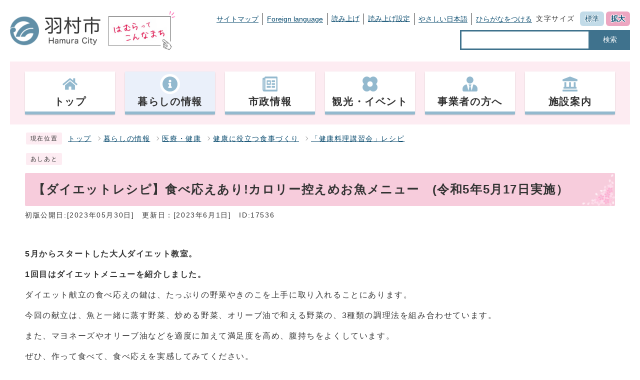

--- FILE ---
content_type: text/html
request_url: https://www.city.hamura.tokyo.jp/0000017536.html
body_size: 5687
content:
<!DOCTYPE html><html lang="ja"><head><meta charset="UTF-8"><meta name="viewport" content="width=device-width, initial-scale=1.0" /><meta http-equiv="X-UA-Compatible" content="IE=edge"><meta property="og:title" content="【ダイエットレシピ】食べ応えあり!カロリー控えめお魚メニュー　(令和5年5月17日実施） | 羽村市公式サイト"><meta property="og:type" content="website"><meta property="og:image" content="https://www.city.hamura.tokyo.jp/design_img/og_image.png"><meta property="og:url" content="https://www.city.hamura.tokyo.jp/0000017536.html"><meta property="og:site_name" content="羽村市公式サイト"><meta name="keywords" content="ダイエット,レシピ,料理,体重,健康料理" ><meta name="description" content="ごはん、鮭のホイル焼きカレーマヨネーズ、白滝のチャプチェ風、なすとハムのサラダ" ><title>【ダイエットレシピ】食べ応えあり!カロリー控えめお魚メニュー　(令和5年5月17日実施） | 羽村市公式サイト</title><!-- Google tag (gtag.js) -->
<script async src="https://www.googletagmanager.com/gtag/js?id=G-FCK5PVVMCG"></script>
<script>
  window.dataLayer = window.dataLayer || [];
  function gtag(){dataLayer.push(arguments);}
  gtag('js', new Date());

  gtag('config', 'G-FCK5PVVMCG');
  gtag('config', 'UA-59884618-1');
</script>
<script src="./js/jquery-3.5.1.min.js"></script><script src="./js/jquery.cookie.js"></script><script src="./js/mypage.js"></script><script src="https://tsutaeru.cloud/assets/snippet/js/tsutaeru.js?api_key=8838feb3-8f74-40e8-857b-b153442ea432&button=easy,ruby,polly&base=tsutaeru01"></script>  <link rel="stylesheet" type="text/css" href="./css/style_202309.css" media="screen,print"><link id="changecss" rel="stylesheet" type="text/css" href="./css/color01.css" media="screen,print"><link rel="stylesheet" type="text/css" href="./css/molecule_view.css" media="screen,print"><!--[if IE 8]><link rel="stylesheet" type="text/css" href="./css/ie80.css" media="screen,print"><![endif]--><!--[if IE 9]><link rel="stylesheet" type="text/css" href="./css/ie90.css" media="screen,print"><![endif]--><link rel="stylesheet" type="text/css" href="./css/print.css" media="print"><link rel="icon" href="./design_img/favicon.ico">
</head><body id="body" class="inbody inkiji"><a id="pagetop" class="anchor" tabindex="-1"><img src="./images/clearspacer.gif" alt="ページの先頭です" width="1" height="1"></a><div class="all"><div class="design"><!-- ▼▼▼▼▼ヘッダ▼▼▼▼▼ --><header class="main_header"><div><p class="skip"><a href="#HONBUN">共通メニューなどをスキップして本文へ</a></p><div class="h_main"><div class="head_in"><p class="h1"><a href="/"><img src="/design_img/head_id.png" alt="羽村市"></a></p><p class="h1_catch"><a href="https://www.city.hamura.tokyo.jp/prsite/"><img src="/css/img/hamura_pr.png" alt="はむらってこんなまち"></a></p><div class="h_top"><div><ul class="h_toplist01"><li><a href="https://www.city.hamura.tokyo.jp/sitemap.html">サイトマップ</a></li><li><a href="https://www.city.hamura.tokyo.jp/site_policy/0000000005.html">Foreign language</a></li><li><script>_tsutaeru.speech.button()</script></li><li class="tsutaeru01-button-easy"><a class="tsutaeru01-button tsutaeru01-button-easy" id="tsutaeru01-li-easy" href="javascript:void(0);">やさしい日本語</a></li><li class="tsutaeru01-button-ruby"><a class="tsutaeru01-button tsutaeru01-button-ruby" id="tsutaeru01-li-ruby" href="javascript:void(0);">ひらがなをつける</a></li></ul><ul class="h_toplist01"><li><div class="font_size"><p class="font_tit">文字サイズ</p><ul class="font_list"><li><a href="javascript:textSizeReset();">標準</a></li><li><a href="javascript:textSizeUp();"><strong>拡大</strong></a></li></ul></div></li></ul></div><div class="src_box"><form action="https://www.google.com/search" id="cse-search-box" name="cse-search-box"><input type="hidden" name="cx" value=""><input type="hidden" name="ie" value="UTF-8"><input type="text" name="q" class="q" title="検索キーワード"><button class="input_line" id="search_button" type="submit">検索</button><input type="hidden" name="sitesearch" value="www.city.hamura.tokyo.jp"><input type="hidden" name="domains" value="www.city.hamura.tokyo.jp"></form></div></div><noscript><p class="noscript"><strong>文字サイズ変更機能を利用するにはJavaScript（アクティブスクリプト）を有効にしてください。JavaScript（アクティブスクリプ>ト） を無効のまま文字サイズを変更する場合には、ご利用のブラウザの表示メニューから文字サイズを変更してください。</strong></p></noscript></div></div><p class="skip_sp"><a href="#HONBUN">スマートフォン表示用の情報をスキップ</a></p><p id="menu_button"><a class="simple-menu" href="#sidr"><span class="icon_ham"></span><strong class="menu_text">メニュー</strong></a></p><div id="sidr" style="display:none;"><p class="close"><a class="simple-menu" href="#sidr">閉じる</a></p><div class="side_sitenavi"><ul class="sidr_navi"><li><a href="https://www.city.hamura.tokyo.jp/"><strong>トップ</strong></a></li><li><a href="https://www.city.hamura.tokyo.jp/category/1-0-0-0-0-0-0-0-0-0.html"><strong>暮らしの情報</strong></a></li><li><a href="https://www.city.hamura.tokyo.jp/category/3-0-0-0-0-0-0-0-0-0.html"><strong>市政情報</strong></a></li><li><a href="https://www.city.hamura.tokyo.jp/category/2-0-0-0-0-0-0-0-0-0.html"><strong>観光・イベント</strong></a></li><li><a href="https://www.city.hamura.tokyo.jp/category/5-0-0-0-0-0-0-0-0-0.html"><strong>事業者の方へ</strong></a></li><li><a href="https://www.city.hamura.tokyo.jp/category/4-0-0-0-0-0-0-0-0-0.html"><strong>施設案内</strong></a></li></ul><ul class="sidr_navi_sub"><li><a href="/sitemap.html">サイトマップ</a></li><li><a href="/site_policy/0000000005.html">Foreign language</a></li></ul></div><div class="side_shien"><div class="sidr_navi03"><div class="sidr_navi03_sub"><script>_tsutaeru.speech.button()</script></div></div><ul class="sidr_navi03"><li class="tsutaeru01-button-easy"><a class="tsutaeru01-button tsutaeru01-button-easy" id="tsutaeru02-li-easy" href="javascript:void(0);">やさしい日本語</a></li><li class="tsutaeru01-button-ruby"><a class="tsutaeru01-button tsutaeru01-button-ruby" id="tsutaeru02-li-ruby" href="javascript:void(0);">ひらがなをつける</a></li></ul></div><div class="src_box"><form action="https://www.google.com/search" id="cse-search-box-sp" name="cse-search-box-sp"><input type="hidden" name="cx" value=""><input type="hidden" name="ie" value="UTF-8"><input type="text" name="q" class="q" title="検索キーワード"><button class="input_line" id="search_button_sp" name="search_button" type="submit">検索</button><input type="hidden" name="sitesearch" value="www.city.hamura.tokyo.jp"><input type="hidden" name="domains" value="www.city.hamura.tokyo.jp"></form></div><p class="close"><a class="simple-menu" href="#sidr">閉じる</a></p></div><!-- ▼▼グローバルメニュー▼▼ --><nav class="g_navi"><ul class="g_navi_in clearfix"><li ><a href="https://www.city.hamura.tokyo.jp/"><span><img src="https://www.city.hamura.tokyo.jp/cmsfiles/menu_img/menu-29.png" alt=""></span><strong>トップ</strong></a></li><li class="active" ><a href="https://www.city.hamura.tokyo.jp/category/1-0-0-0-0-0-0-0-0-0.html"><span><img src="https://www.city.hamura.tokyo.jp/cmsfiles/menu_img/menu-45.png" alt=""></span><strong>暮らしの情報</strong></a></li><li ><a href="https://www.city.hamura.tokyo.jp/category/3-0-0-0-0-0-0-0-0-0.html"><span><img src="https://www.city.hamura.tokyo.jp/cmsfiles/menu_img/menu-46.png" alt=""></span><strong>市政情報</strong></a></li><li ><a href="https://www.city.hamura.tokyo.jp/category/2-0-0-0-0-0-0-0-0-0.html"><span><img src="https://www.city.hamura.tokyo.jp/cmsfiles/menu_img/menu-47.png" alt=""></span><strong>観光・イベント</strong></a></li><li ><a href="https://www.city.hamura.tokyo.jp/category/5-0-0-0-0-0-0-0-0-0.html"><span><img src="https://www.city.hamura.tokyo.jp/cmsfiles/menu_img/menu-48.png" alt=""></span><strong>事業者の方へ</strong></a></li><li ><a href="https://www.city.hamura.tokyo.jp/category/4-0-0-0-0-0-0-0-0-0.html"><span><img src="https://www.city.hamura.tokyo.jp/cmsfiles/menu_img/menu-49.png" alt=""></span><strong>施設案内</strong></a></li></ul></nav><!-- ▲▲グローバルメニュー▲▲ --></div></header><a id="HONBUN" class="anchor" tabindex="-1"><img src="/images/clearspacer.gif" alt="" width="1" height="1"></a><img src="/module/access_log.cgi?html=0000017536" style="display:none" alt=""><!-- ▲▲▲▲▲ヘッダ▲▲▲▲▲ --><img src="https://www.city.hamura.tokyo.jp/module/get_trend.cgi?17536" alt="" width="1" height="1" style="display:none"><!-- ▼▼▼▼▼メイン▼▼▼▼▼ --><div class="pankuzu"><div class="pankuzu_lower"><p class="pankuzu_tit">現在位置</p><ul>        <li><a href="https://www.city.hamura.tokyo.jp/">トップ</a></li><li><a href="https://www.city.hamura.tokyo.jp/category/1-0-0-0-0-0-0-0-0-0.html">暮らしの情報</a></li><li><a href="https://www.city.hamura.tokyo.jp/category/1-6-0-0-0-0-0-0-0-0.html">医療・健康</a></li><li><a href="https://www.city.hamura.tokyo.jp/category/1-6-7-0-0-0-0-0-0-0.html">健康に役立つ食事づくり</a></li><li><a href="https://www.city.hamura.tokyo.jp/category/1-6-7-2-0-0-0-0-0-0.html">「健康料理講習会」レシピ</a></li></ul></div></div><div class="footstep"><div class="footstep_lower"><p class="footstep_tit">あしあと</p><ul id="pankuzu2"></ul></div></div><div class="main_naka_h1"><h1>【ダイエットレシピ】食べ応えあり!カロリー控えめお魚メニュー　(令和5年5月17日実施）</h1></div><div class="main_naka"><div class="syosai"><ul class="syosai_hiduke"><li>初版公開日:[2023年05月30日]</li><li>更新日：[2023年6月1日]</li><li class="syosai_id">ID:17536</li></ul></div></div>
</div><div class="waku"><div class="waku_top">          <div id="mol_contents" class="mol_contents">
<div class="mol_textblock mol_textblock_alignleft block_index_1"><p><strong>5月から<strong>スタートした大人ダイエット教室。</strong></strong></p><p><strong>1回目はダイエットメニューを</strong><strong>紹介しました。</strong></p><p>ダイエット献立の食べ応えの鍵は、たっぷりの野菜やきのこを上手に取り入れることにあります。</p><p>今回の献立は、魚と一緒に蒸す野菜、炒める野菜、オリーブ油で和える野菜の、3種類の調理法を組み合わせています。</p><p>また、マヨネーズやオリーブ油などを適度に加えて満足度を高め、腹持ちをよくしています。</p><p>ぜひ、作って食べて、食べ応えを実感してみてください。</p><p><br ></p></div>
<a id="index-1-2" class="anchor" tabindex="-1"><img src="images/clearspacer.gif" alt="" width="1" height="1" ></a><h2 class="block_index_2">ダイエットレシピ　食べ応えあり!カロリー控えめお魚メニュー</h2>
<div class="mol_imageblock clearfix block_index_4"><div class="mol_imageblock_left"><div class="mol_imageblock_img_al_left" style="width: 180px;"><div class="mol_imageblock_img"><img class="mol_imageblock_img_defaultimagesize" src="./cmsfiles/contents/0000017/17536/R5.5-1.JPG" alt="料理の画像" width="180" ></div></div></div></div>
<div class="mol_textblock mol_textblock_alignleft block_index_11"><p><strong>主食</strong>　発芽玄米入りごはん（男性160グラム、女性120グラム）<br ><strong>主菜</strong>　鮭のホイル焼きカレーマヨネーズ<br ><strong>副菜</strong>　白滝のチャプチェ風<br ><strong>副菜　</strong>なすとハムのサラダ</p></div>
<div class="mol_textblock mol_textblock_alignleft block_index_3"><p><strong>1食分栄養価</strong><br >エネルギー　男性566キロカロリー　女性508キロカロリー<br >食塩相当量<strong>　</strong>2.1グラム</p><p><br ></p></div>
<div class="mol_imageblock clearfix block_index_5"><div class="mol_imageblock_imgfloatleft"><div class="mol_imageblock_img_al_floatleft" style="width: 180px;"><div class="mol_imageblock_img"><img class="mol_imageblock_img_defaultimagesize" src="./cmsfiles/contents/0000017/17536/R5.5-3.JPG" alt="料理の画像" width="180" ></div></div></div></div>
<div class="mol_textblock mol_textblock_alignleft block_index_12"><p><strong>主菜</strong>　<strong>鮭のホイル焼きカレーマヨネーズ</strong><strong><br ></strong>マヨネーズにカレー粉を混ぜたソースを鮭にのせます。<br >鮭を、鶏むね肉や鶏ささみ肉に変えてもおいしいです。</p><p><br ></p></div>
<div class="mol_imageblock clearfix block_index_6"><div class="mol_imageblock_imgfloatleft"><div class="mol_imageblock_img_al_floatleft" style="width: 180px;"><div class="mol_imageblock_img"><img class="mol_imageblock_img_defaultimagesize" src="./cmsfiles/contents/0000017/17536/R5.5-4.JPG" alt="料理の画像" width="180" ></div></div></div></div>
<div class="mol_textblock mol_textblock_alignleft block_index_13"><p><strong>副菜</strong>　<strong>白滝のチャプチェ風</strong><strong><br ></strong>春雨を白滝に置き換えて、カロリーオフに。<br >油を使わずに仕上げます。</p><p><br ></p></div>
<div class="mol_imageblock clearfix block_index_7"><div class="mol_imageblock_imgfloatleft"><div class="mol_imageblock_img_al_floatleft" style="width: 180px;"><div class="mol_imageblock_img"><img class="mol_imageblock_img_defaultimagesize" src="./cmsfiles/contents/0000017/17536/R5.5-5.JPG" alt="料理の画像" width="180" ></div></div></div></div>
<div class="mol_textblock mol_textblock_alignleft block_index_14"><p><strong>副菜</strong>　<strong>なすとハムのサラダ<br ></strong>オリーブ油で和えるだけの手軽な一品。<br >野菜の美味しさを味わいましょう。</p><p><br ></p></div>
<div class="mol_attachfileblock block_index_8"><p class="mol_attachfileblock_title">献立表はこちらに掲載しています。ぜひお試しください。</p><ul><li><a href="./cmsfiles/contents/0000017/17536/R5.5.pdf"><img src="images/pdf.gif" alt="" width="22" height="24" class="icon" >R5.5献立表 (PDF形式、226.56KB)</a></li></ul><dl class="mol_attachfileblock_adobe"><dt><a href="https://get.adobe.com/jp/reader/"><img src="images/get_adobe_reader.png" alt="Adobe Reader の入手" ></a></dt><dd>PDFファイルの閲覧には Adobe Reader が必要です。同ソフトがインストールされていない場合には、<a href="https://get.adobe.com/jp/reader/">Adobe社のサイトから Adobe Reader をダウンロード（無償）してください。</a></dd></dl></div>
<a id="index-1-9" class="anchor" tabindex="-1"><img src="images/clearspacer.gif" alt="" width="1" height="1" ></a><h2 class="block_index_9">管理栄養士からのコメント</h2>
<div class="mol_textblock mol_textblock_alignleft block_index_10"><p><strong>《油を上手に利用》　　</strong></p><p>油は腹持ちをよくしたり、油に溶けるビタミンの吸収を高める効果があります。</p><p>カロリーオーバーのリスクを回避しながら、油の良い効果を得るために、</p><p>1食あたり大さじ半分を目安に使用しましょう。</p><p><br ></p><p>　</p><p>　<br ></p></div>
</div></div></div><div class="design"><div class="main_naka"><aside class="kiji_aside kanren2"><h2>この記事を見ている人はこんな記事も見ています</h2><div class="kiji_aside_lower"><ul><li><a href="https://www.city.hamura.tokyo.jp/0000018525.html">【推進員レシピ】ブロッコリーたっぷりチーズチヂミ</a></li><li><a href="https://www.city.hamura.tokyo.jp/0000016366.html">【推進員レシピ】和野菜とさば缶のカレー</a></li><li><a href="https://www.city.hamura.tokyo.jp/0000014911.html">カットキャベツのトマトスープ</a></li><li><a href="https://www.city.hamura.tokyo.jp/0000014905.html">鶏ひき肉と納豆のそぼろ丼</a></li><li><a href="https://www.city.hamura.tokyo.jp/0000014906.html">レンコン・山芋入り　もちもちチヂミ</a></li></ul></div></aside><aside class="kiji_aside kanrencon"><h2>この記事と同じ分類の記事</h2><div class="kiji_aside_lower"><ul><li><a href="https://www.city.hamura.tokyo.jp/0000020267.html">【カラダ塾レシピ】クリスマスにもぴったり！ゆるっと減塩メニュー　高血圧予防（令和7年12月10日実施）</a></li><li><a href="https://www.city.hamura.tokyo.jp/0000020174.html">【カルシウムアップレシピ】　カルシウム＆ビタミンD 充実メニュー　骨粗しょう症予防　（令和7年10月7日実施）</a></li><li><a href="https://www.city.hamura.tokyo.jp/0000020038.html">【カラダ塾レシピ】食物繊維を味方に！血糖対策　糖尿病予防（令和7年9月4日実施）</a></li><li><a href="https://www.city.hamura.tokyo.jp/0000019686.html">【ダイエットレシピ】ごはん・おかず・野菜をそろえて！肉レシピ　(令和7年5月20日実施）</a></li><li><a href="https://www.city.hamura.tokyo.jp/0000019950.html">【ダイエットレシピ】ごはん・おかず・野菜をそろえて！魚レシピ(令和7年7月29日実施）</a></li></ul></div></aside><section class="kiji_aside syosai_sonota"><h2>お問い合わせ</h2>    <div class="kiji_aside_lower"><p>羽村市福祉健康部健康課（保健センター内）</p><p>電話: 042-555-1111　（保健センター係）内線622　（健康推進係）内線624</p><p>ファクス: 042-554-4767</p><p class="for_txt">電話番号のかけ間違いにご注意ください！</p><p><a href="https://www.city.hamura.tokyo.jp/mailform/inquiry.cgi?so=8a78176d9806624113ff9001e229fc174620394b&amp;ref=https%3A%2F%2Fwww.city.hamura.tokyo.jp%2F0000017536.html">お問い合わせフォーム</a></p>    </div></section><hr></div><!-- ▲▲▲▲▲メイン▲▲▲▲▲ --><!-- ▼▼▼▼▼フッタ▼▼▼▼▼ --><footer class="main_footer"><div class="online_strage_a" id="online_strage_a"></div><div id="online_memo_name" style="display:none">メモ</div><div id="online_memo_msg" style="display:none">{$onlinememomsg}</div><div id="online_memo_usage" style="display:none">メモの使い方</div><div id="mypage_name" style="display:none">マイページ</div><div id="mypage_msg" style="display:none">このページをチェックする</div><div id="mypage_usage" style="display:none">編集</div><div id="online_strage_edit_url" style="display:none">https://www.city.hamura.tokyo.jp/site_policy/0000000007.html</div><div id="online_strage_usage_url" style="display:none"></div><div id="online_strage_site_title" style="display:none">羽村市</div><div class="foot_modori"><p class="modoriin"><a href="#pagetop"><img src="https://www.city.hamura.tokyo.jp/css/img/pagetop.png" alt="ページの先頭にもどる"></a></p></div><div class="foot_wrap"><div class="foot"><div class="foot_id"><p class="address"><strong>羽村市役所&nbsp;</strong></p><p class="address">〒205-8601&nbsp;<br class="br_sp">東京都羽村市緑ヶ丘5丁目2番地1&nbsp;</p><p class="address">電話：<br class="br_sp"><a href="tel:042-555-1111（代表）">042-555-1111（代表）</a>&nbsp;</p><p class="address">ファクス：<br class="br_sp">042-554-2921&nbsp;</p><p class="address">法人番号：<br class="br_sp">1000020132276</p><p class="address">開庁時間&nbsp;<br class="br_sp">祝日と年末年始を除く 午前8時30分から午後5時15分（受付は午後5時まで）<br>　　　　　　※令和4年1月から毎月第2・第4土曜日の午前８時30分から正午まで一部の窓口を開庁し、それ以外の土曜日と日曜日は閉庁します。</p></div><ul class="foot_link"><li><a href="https://www.city.hamura.tokyo.jp/site_policy/0000000002.html">個人情報の取り扱いについて</a></li><li><a href="https://www.city.hamura.tokyo.jp/site_policy/0000000008.html">ウェブアクセシビリティ方針</a></li><li><a href="https://www.city.hamura.tokyo.jp/site_policy/0000000003.html">羽村市公式サイトについて</a></li><li><a href="https://www.city.hamura.tokyo.jp/site_policy/0000000006.html">リンク集</a></li><li><a href="https://www.city.hamura.tokyo.jp/0000015040.html">お問い合せ</a></li><li><a href="http://www.city.hamura.tokyo.jp/0000006902.html">休日の市役所窓口開庁について</a></li></ul></div><div class="foot_copy"><p class="foot_copyin" lang="en" xml:lang="en">Copyright (C) Hamura City. All Rights Reserved.</p></div></div></footer><!-- ▲▲▲▲▲フッタ▲▲▲▲▲ -->
</div></div><script>var linkTitle = "【ダイエットレシピ】食べ応えあり!カロリー控えめお魚メニュー　(令和5年5月17日実施）";</script><script src="js/jquery.sidr.js"></script><script src="js/toolbox.js"></script><script src="js/common.js"></script><script src="js/color.js"></script><script src="css/img/twitter.js"></script><script src="css/img/facebook.js"></script></body></html>
